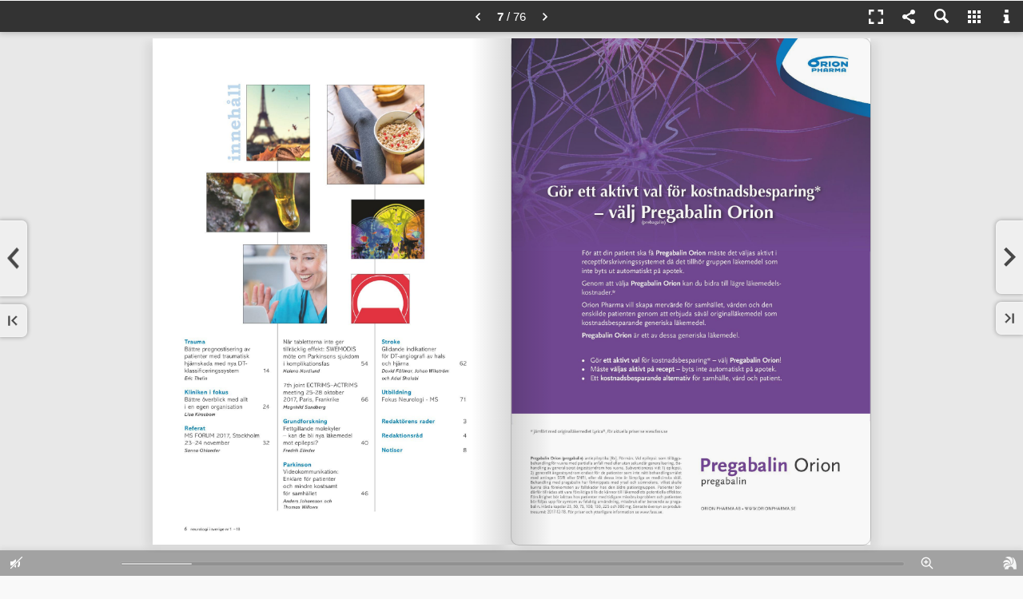

--- FILE ---
content_type: text/html; charset=utf-8
request_url: https://dp.hpublication.com/publication/2e448cb8/mobile/?p=6
body_size: 8615
content:


<!DOCTYPE html PUBLIC "-//W3C//DTD XHTML 1.0 Transitional//EN" "http://www.w3.org/TR/xhtml1/DTD/xhtml1-transitional.dtd">
<html lang="en">
<head>
<title>Neurologi 1/18</title>
<meta name="description" content="">
<meta http-equiv="Content-Type" content="text/html; charset=utf-8" />
<meta name="viewport" id="viewport" content="width=device-width, initial-scale=1.0, minimum-scale=1.0, maximum-scale=1.0, user-scalable=no" /> <meta name="HandheldFriendly" content="true">
<meta name="generator" content="Hybrid Publication at www.hpublication.com" />
<meta property="og:title" content="Neurologi 1/18" />
<meta property="og:description" content="" />
<meta property="og:image" content="//cdn.bhybrid.org/publicationcdn/1699267922/2e448cb8/images/page6.jpg" /><meta property="og:image:width" content="490" /><meta property="og:image:height" content="700" />
<meta property="og:url" content="http://dp.hpublication.com/publication/2e448cb8/?p=6" /><link rel="image_src" href="//cdn.bhybrid.org/publicationcdn/1699267922/2e448cb8/images/minipage6.jpg" />
<link rel="apple-touch-icon" href="//cdn.bhybrid.org/publicationcdn/1699267922/2e448cb8/images/minipage6.jpg"/>
<link rel="apple-touch-icon" sizes="72x72" href="//cdn.bhybrid.org/publicationcdn/1699267922/2e448cb8/images/minipage6.jpg">
<link rel="apple-touch-icon" sizes="114x114" href="//cdn.bhybrid.org/publicationcdn/1699267922/2e448cb8/images/minipage6.jpg">
<link rel="apple-touch-icon-precomposed" href="//cdn.bhybrid.org/publicationcdn/1699267922/2e448cb8/images/minipage6.jpg" /> 
<link rel="shortcut icon" href="//cdn.bhybrid.org/publicationcdn/1699267922/2e448cb8/images/minipage6.jpg"> 
<meta name="mobile-web-app-capable" content="yes"><meta name="apple-mobile-web-app-capable" content="yes" />
<meta name="apple-mobile-web-app-status-bar-style" content="black">
<meta name="apple-touch-fullscreen" content="yes" />
<link rel="apple-touch-startup-image" href="//cdn.bhybrid.org/publicationcdn/1699267922/2e448cb8/images/minipage6.jpg" />
<script type="text/javascript">if (top.location != location) { top.location.href = document.location.href; }</script>
<link rel="stylesheet" href="//code.jquery.com/mobile/1.1.0/jquery.mobile-1.1.0.min.css" />
<script type="text/javascript" src="//code.jquery.com/jquery-1.7.1.min.js"></script>
<script type="text/javascript" src="//code.jquery.com/mobile/1.1.0/jquery.mobile-1.1.0.min.js"></script>
<script type="text/javascript" src="//cdn.bhybrid.org/static/mobile/hybridpublib-1.0.2.min.js"></script>
<script type="text/javascript">
var basePageW=595*1.28, basePageH=841*1.28, myPageW=basePageW, myPageH=basePageH, isApp=false, isIEmbedOrder=false, isIEmbed=false, startPage=6, partialPages="", totalPages=76, extimages="jpg", extzoomimages="png", extmaxzoom=4, publang="sv", isExternal="0";
var isImgPage=true, viewThumbButton=true, viewSectionsButton=false, viewQRCodeButton=true, viewSearchButton=true, localeNoHayResultado="Inga sökresultat hittades.", localeResultadosEncontrados="sökträffar", pubTitle="Neurologi 1/18", pubUrl="http://dp.hpublication.com/publication/2e448cb8/", pubShortUrl="https://hpl.im/2e448cb8", sectionsFixed=false, paramZoomActive=true, paramZoomType="mouseclick";
var subsectionsTotal="0", sectionsBgColor="#000000", sectionsBgAlpha="0.8", sectionsTextColor="#FFFFFF", sectionsPosition="2", sectionsSepLineColor="#FFFFFF", sectionsFLevelBg="#000000", sectionsIconBrightness="light", viewGoToPage="1";
var viewShoppingButton=false, shoppingCartURL="", viewDownloadPdfButton=false, downloadPdfUrl="", downloadPdfForm="", viewEcologyButton=false, viewPrintButton=false, viewFullScreenButton=true, viewSocialNetworkButton=true, hidePageMidShadow=false, hidePageBotShadow=false, topbarIconBrightness="light";
var linksView=true, linksHideTooltips=false, linkFadeTime="9", linkStandby="1", linkBorderColor="424242", linkBgColor="949494", linkBorderAlpha="0.45", linkBgAlpha="0.15", linkRound="10", linkThickness="1";
var linkEcommerce="", linkEcomIconWidth="", linkEcomIconHeight="", linkEcomIconBgColor="", linkEcomIconColor="", linkEcomIconRound="", linkEcomIconUrl="", linkEcomIconBrightness="light", linkEcomIconPos="", indexpage="0";
var baseurlStaticFiles="//cdn.bhybrid.org/static/mobile", baseurlPubFiles="//cdn.bhybrid.org/publicationcdn/1699267922/2e448cb8", bgcolor="#e8e8e8", bgcolor2="#", barbgcolor="#333", topbuttoncolor="#ffffff", modeSlide=false, modeSlideDefault=false, welcomeParams="", bigdpiHigh=false, searchQuery="", viewTextMode=false, viewSpeech=false, textModePages="", disablesound="1", sectionsdef="", sectionspdf="", pagedefinition="";
var i18={"descargar":"Ladda ner PDF", "descargar.todaspaginas":"Ladda ner hela publikationen", "qrcode":"QR Code", "qrcode.codpub":"Publikationens QR Kod", "qrcode.definicion":"QR Kod (förkortning för 'Quick Response Code') är definitionen för en typ av matris-sträckkod (eller två-dimensionell kod). Koden består av svarta fält arrangerade i ett rutmönster på en vit bakgrund.", "imprimir":"Skriv ut sidan", "imprimir.txt1":"Ange de sidor som du vill skriva ut.", "imprimir.paginas.seleccion":"Valda sidor", "imprimir.paginas.todas":"Alla sidor", "infopub.paginas":"Antal sidor", "imprimir.btn":"Skriv ut", "compartir":"Tipsa en vän", "ecologico":"Ekologiskt fotavtryck", "buscar.datos.pagina":"Sida", "acercade.frase":"Revolutionerande system för skapandet av interaktiva publikationer.", "acercade.avisocontenidos":"HybridPublication är ej ansvarig för det material som visas i displayen och samtycker inte nödvändigtvis med detsamma. Ansvaret för det Innehåll och den information som visas är vilar helt och hållet på den ansvariga utgivaren vars kontakt information kan hittas genom att klicka på informationsikonen längst upp i displayen.", "sonido":"Stäng av/sätt på ljud", "enviaramigo.campo.paginas":"Rekommenderad sida(or):", "imprimir.paginas.seleccion":"Valda sidor", "imprimir.paginas.seccion":"Avsnitt", "imprimir.paginas.todas":"Alla sidor", "galeria":"Miniatyrer av alla sidor", "zoom.reducir":"Zooma ut", "zoom.ampliar":"Zooma in","modo.publicacion":"I18N_modo.publicacion_","modo.presentacion":"I18N_modo.presentacion_"};
var links=new Array(); links[2] = [[0,0,761,1076,"http","http://www.merck.se","0","1387185","www.merck.se"]]; links[4] = [[208,985,115,11,"http","http://www.neurologiisverige.se","0","1387191","www.neurologiisverige.se"]]; links[5] = [[0,0,761,1076,"http","http://www.aubagio.se","0","1387193","www.aubagio.se"]]; links[7] = [[0,0,761,1076,"http","http://WWW.ORIONPHARMA.SE","0","1387205","WWW.ORIONPHARMA.SE"]]; links[9] = [[0,0,761,1076,"http","http://www.neurologiisverige.se","0","1387207","www.neurologiisverige.se"]]; links[11] = [[0,0,761,1076,"http","http://www.biogenpro.se","0","1387215","www.biogenpro.se"]]; links[13] = [[40,757,243,63,"http","http://www.orionpharma.se/xeomin","0","1387221","www.orionpharma.se xeomin"],[0,0,761,1076,"http","http://www.orionpharma.se","0","1387219","www.orionpharma.se"]]; links[21] = [[0,566,761,510,"http","http://medicininstruktioner.se","0","1387223","medicininstruktioner.se"]]; links[22] = [[273,582,197,171,"mailto","mailto:eric.thelin@ki.se","0","1387227","eric.thelin@ki.se"]]; links[23] = [[0,0,761,1076,"mailto","mailto:contact@zambongroup.com","0","1387229","contact@zambongroup.com"]]; links[38] = [[279,704,207,16,"http","http://www.msfonden.se","0","1387235","www.msfonden.se"],[579,829,92,14,"http","http://www.msforum.se","0","1387233","www.msforum.se"]]; links[39] = [[0,0,761,1076,"mailto","mailto:info@neurologiisverige.se","0","1387239","info@neurologiisverige.se"],[569,1034,113,9,"http","http://www.neurologiisverige.se","0","1387237","www.neurologiisverige.se"]]; links[44] = [[379,244,264,137,"mailto","mailto:fredrik.elinder@liu.se","0","1387241","fredrik.elinder@liu.se"]]; links[45] = [[0,0,761,1076,"http","http://www.fass.se","0","1387243","www.fass.se"]]; links[51] = [[91,706,273,139,"mailto","mailto:thomas.willows@sll.se","0","1387247","thomas.willows@sll.se"],[91,560,247,136,"mailto","mailto:anders.johansson@sll.se","0","1387245","anders.johansson@sll.se"]]; links[61] = [[0,0,761,1076,"http","http://www.merck.se","0","1387249","www.merck.se"]]; links[65] = [[404,581,298,88,"mailto","mailto:adel.shalabi@akademiska.se","0","1387255","adel.shalabi@akademiska.se"],[401,473,301,92,"mailto","mailto:johan.wikstrom@akademiska.se","0","1387253","johan.wikstrom@akademiska.se"],[403,371,299,90,"mailto","mailto:david.fallmar@akademiska.se","0","1387251","david.fallmar@akademiska.se"]]; links[74] = [[480,207,198,151,"mailto","mailto:magnhild.sandberg_wollheim@med.lu.se","0","1387257","magnhild.sandberg_wollheim@med.lu.se"]]; links[75] = [[0,0,761,1076,"http","http://www.fass.se","0","1387259","www.fass.se"]]; 
</script>
	<link rel="stylesheet" href="//cdn.bhybrid.org/static/mobile/css/hybridstyle-1.0.8.min.css" />
    	
    <script type="text/javascript" src="//cdn.bhybrid.org/static/mobile/hybridpub-2.3.2.min.js"></script>
<style type="text/css">
body {background:#e8e8e8;}.divcont {display:none;} .loadingImg {background: #fff url(//cdn.bhybrid.org/static/mobile/assets/loading.gif) no-repeat center center;}.hDialog{background:#333;}.hDialog-header, .hDialog-closebtn {background:#333;}.buttonsTab:hover svg, .buttonsTabHover svg, .buttonsTab:hover .svginside, .buttonsTabHover .svginside {fill:#000;}.buttonsTab:hover {color:#000;}.hDialog-title {color:#ffffff !important; text-shadow:none;}.buttonsTab:hover, .buttonsTabHover { background:#ffffff }#topbartable.responsive { background:#333; }#topbartable.responsive li:hover { background:#ffffff; }.blockPageNumber {color:#ffffff !important;}#home, #loadingapp {background-color:#e8e8e8;}#topbar, #welcomebuttonbar, #sectionstopbar {background:#333;}
</style>
</head>
<body id="mainbody" scroll="no">
<script type="text/javascript">
var ajaxbusy = false;
$(document).ready(function(){
	mainStartInit();			mainBeforeInit();
	});
function mainBeforeInit() {
			mainInit();	}
function authUser() {$('#authcheckapp').show(); $('#authForm').show(); $("#authLoginBtn").bind('mousedown tap', authUserCheck );}
function authUserCheck() {
	if ($('#user').val().length>0 && $('#password').val().length>0) {
		if (!ajaxbusy) {
			ajaxbusy = true;
			$.ajax({ type: "POST", url: "/external/checkaccess.php", data: { requestaction:"userauth", customerid:"499", bookid:"16709", user: $('#user').val(), password: $('#password').val() }
			}).done(function ( result ) {
			  if (result=="error") { $('#authAlert').show(); } else { authPass(); }
			  ajaxbusy = false;
			});
		}
	}
}
function authPass() {$('#authcheckapp').hide(); mainInit(); setTimeout(function () { resetActionsOnResize(); }, 100);}
</script>
<div id="loadingapp">
	<div id="loadingappInfo">
		<div style="padding:15px 15px;">
			<table border="0" cellpadding="0" cellspacing="0"><tr>
			<td style="vertical-align:top;">
				<img src="//cdn.bhybrid.org/publicationcdn/1699267922/2e448cb8/images/minipage1.jpg" border="0" style="float:left; margin-right:20px;" width="90" class="loading-imgCover" />	
			</td><td>
				<div class="loading-pubTitle">Neurologi 1/18</div>
				<img class="loading-img" src="//cdn.bhybrid.org/static/mobile/assets/loading.gif" width="16" border="0" />
			</td>
			</tr></table>
		</div>
	</div>
</div>
<div id="authcheckapp" data-role="page">
	<div data-role="content">
		<div style="width:275px;background:#fff;border:3px solid #ddd;margin:60px auto; -moz-border-radius:6px; border-radius:6px; -webkit-border-radius:6px;">
			<div style="padding:10px 40px;color:#FFF;background:#666;font-size:16px; -moz-border-radius:6px; border-radius:6px; -webkit-border-radius:6px;">
				Restricted Access
			</div>
			<div style="padding:25px 40px;font-size:13px;color:#222; -moz-border-radius:6px; border-radius:6px; -webkit-border-radius:6px;">
				<div id="authAlert" style="display:none; background:red;color:#fff; -moz-border-radius:6px; border-radius:6px; -webkit-border-radius:6px; padding:3px 12px; margin-bottom:10px;">
					Incorrect login details
				</div>
				<div id="authForm" style="display:none;">				
					<fieldset data-role="controlgroup" data-type="horizontal" data-role="fieldcontain">
						<label for="user"><b>User:</b></label>
						<input type="text" name="user" id="user" value="" />
						<label for="password"><b>Password:</b></label>
						<input type="password" name="password" id="password" value="" />
						<br/>
						<input type="button" id="authLoginBtn" data-theme="b" value="Log in" />
					</fieldset>
				</div>
			</div>
		</div>
	</div>
</div>
<div id="alertapp">
	<div id="alertappInfo">
		<div style="padding:15px;">
			<b>Web-läsaren som du använder har begränsningar som ej garanterar en optimal läsupplevelse.</b><br/><br/>Du kan fortsätta till publikationen eller änvända en av våra rekommenderade web-läsare:
			<ul><li><a href="https://play.google.com/store/apps/details?id=com.opera.browser" target="_blank">Opera Mobile</a></li></ul>
			<br/><br/>
			<b>&rsaquo; <a href="javascript:alertappContinue()">gå vidare till publikationen</a></b>
		</div>
	</div>
</div>
<div id="home" data-role="page">
	<div data-role="header" id="topbar">
		<div id="topbarwrapper">
        	<div id="blockPageNumberBar"></div>
			<table border="0" cellpadding="0" cellspacing="0" style="width:100%;"><tr>
			<td id="topbarLogo" style="display:none; vertical-align:middle; padding:0 10px; text-align:left;">
							</td>
			<td style="width:100%;"></td>
			<td>
        		<ul id="topbartablefix">
        		<li class="buttonsTab" id="butShopping" title=""></li>
        		        		<li class="buttonsTab" id="butFullScreenContent" title="Helskärm"></li>
        		</ul>
			</td>
			<td>
            	<div id="topbartablediv">
            		<ul id="topbartable">
            		<li class="buttonsTab" id="butDocMode" title="I18N_modo.publicacion_"></li>
            		<li class="buttonsTab" id="butSocialNetwork" title="Tipsa en vän"></li>
            		<li class="buttonsTab" id="butSearch" title="Sök"></li>
            		<li class="buttonsTab" id="butDownloadPdf" title="Ladda ner PDF"></li>
            		<li class="buttonsTab" id="butPrint" title="Skriv ut sidan"></li>
            		<li class="buttonsTab" id="butSections" title="Innehållsförteckning"></li>
            		<li class="buttonsTab" id="butThumb" title="Miniatyrer av alla sidor"></li>
            		<li class="buttonsTab" id="butInfo" title="Information om publikationen"></li>
            		<li class="buttonsTab" id="butHelp" title="Hjälp"></li>
            		</ul>
            	</div>			
			</td>
			</tr></table>
		</div>
	</div>
	<div data-role="content"> 
		<div id="butOutstandingRight" class="buttonsNavGroupRight"></div>
		<div id="butOutstandingLeft" class="buttonsNavGroupLeft"></div>
		<div id="butFirstPrev" class="buttonsNavGroupLeft">
			<div id="butPrev" class="buttonsNav buttonsNavBig" style="display:none;"><img id="butPrevImg" src="" width="17" height="29" border="0" alt="Prev" /></div>
			<div id="butFirst" class="buttonsNav buttonsNavSmall" style="display:none;"><img id="butFirstImg" src="" width="12" height="13" border="0" alt="First" /></div>
		</div>
		<div id="butLastNext" class="buttonsNavGroupRight"> 
			<div id="butNext" class="buttonsNav buttonsNavBig"><img id="butNextImg" src="" width="17" height="26" border="0" alt="Next" /></div>
			<div id="butLast" class="buttonsNav buttonsNavSmall"><img id="butLastImg" src="" width="12" height="13" border="0" alt="Last" /></div>
		</div>
		<div id="maincontent" align="center">
			<div id="wrapper">
				<div id="myBook" style="display:none; margin:0 auto;">
					<img src="//cdn.bhybrid.org/static/mobile/assets/clearpixel.gif" name="//cdn.bhybrid.org/static/mobile/assets/clearpixel.gif" class="jPageFlip" /><img src="" name="//cdn.bhybrid.org/publicationcdn/v6/2e448cb8/images/page1.jpg" class="bookPage jPageFlip" /><img src="" name="//cdn.bhybrid.org/publicationcdn/v6/2e448cb8/images/page2.jpg" class="bookPage jPageFlip" /><img src="" name="//cdn.bhybrid.org/publicationcdn/v6/2e448cb8/images/page3.jpg" class="bookPage jPageFlip" /><img src="" name="//cdn.bhybrid.org/publicationcdn/v6/2e448cb8/images/page4.jpg" class="bookPage jPageFlip" /><img src="" name="//cdn.bhybrid.org/publicationcdn/v6/2e448cb8/images/page5.jpg" class="bookPage jPageFlip" /><img src="" name="//cdn.bhybrid.org/publicationcdn/v6/2e448cb8/images/page6.jpg" class="bookPage jPageFlip" /><img src="" name="//cdn.bhybrid.org/publicationcdn/v6/2e448cb8/images/page7.jpg" class="bookPage jPageFlip" /><img src="" name="//cdn.bhybrid.org/publicationcdn/v6/2e448cb8/images/page8.jpg" class="bookPage jPageFlip" /><img src="" name="//cdn.bhybrid.org/publicationcdn/v6/2e448cb8/images/page9.jpg" class="bookPage jPageFlip" /><img src="" name="//cdn.bhybrid.org/publicationcdn/v6/2e448cb8/images/page10.jpg" class="bookPage jPageFlip" /><img src="" name="//cdn.bhybrid.org/publicationcdn/v6/2e448cb8/images/page11.jpg" class="bookPage jPageFlip" /><img src="" name="//cdn.bhybrid.org/publicationcdn/v6/2e448cb8/images/page12.jpg" class="bookPage jPageFlip" /><img src="" name="//cdn.bhybrid.org/publicationcdn/v6/2e448cb8/images/page13.jpg" class="bookPage jPageFlip" /><img src="" name="//cdn.bhybrid.org/publicationcdn/v6/2e448cb8/images/page14.jpg" class="bookPage jPageFlip" /><img src="" name="//cdn.bhybrid.org/publicationcdn/v6/2e448cb8/images/page15.jpg" class="bookPage jPageFlip" /><img src="" name="//cdn.bhybrid.org/publicationcdn/v6/2e448cb8/images/page16.jpg" class="bookPage jPageFlip" /><img src="" name="//cdn.bhybrid.org/publicationcdn/v6/2e448cb8/images/page17.jpg" class="bookPage jPageFlip" /><img src="" name="//cdn.bhybrid.org/publicationcdn/v6/2e448cb8/images/page18.jpg" class="bookPage jPageFlip" /><img src="" name="//cdn.bhybrid.org/publicationcdn/v6/2e448cb8/images/page19.jpg" class="bookPage jPageFlip" /><img src="" name="//cdn.bhybrid.org/publicationcdn/v6/2e448cb8/images/page20.jpg" class="bookPage jPageFlip" /><img src="" name="//cdn.bhybrid.org/publicationcdn/v6/2e448cb8/images/page21.jpg" class="bookPage jPageFlip" /><img src="" name="//cdn.bhybrid.org/publicationcdn/v6/2e448cb8/images/page22.jpg" class="bookPage jPageFlip" /><img src="" name="//cdn.bhybrid.org/publicationcdn/v6/2e448cb8/images/page23.jpg" class="bookPage jPageFlip" /><img src="" name="//cdn.bhybrid.org/publicationcdn/v6/2e448cb8/images/page24.jpg" class="bookPage jPageFlip" /><img src="" name="//cdn.bhybrid.org/publicationcdn/v6/2e448cb8/images/page25.jpg" class="bookPage jPageFlip" /><img src="" name="//cdn.bhybrid.org/publicationcdn/v6/2e448cb8/images/page26.jpg" class="bookPage jPageFlip" /><img src="" name="//cdn.bhybrid.org/publicationcdn/v6/2e448cb8/images/page27.jpg" class="bookPage jPageFlip" /><img src="" name="//cdn.bhybrid.org/publicationcdn/v6/2e448cb8/images/page28.jpg" class="bookPage jPageFlip" /><img src="" name="//cdn.bhybrid.org/publicationcdn/v6/2e448cb8/images/page29.jpg" class="bookPage jPageFlip" /><img src="" name="//cdn.bhybrid.org/publicationcdn/v6/2e448cb8/images/page30.jpg" class="bookPage jPageFlip" /><img src="" name="//cdn.bhybrid.org/publicationcdn/v6/2e448cb8/images/page31.jpg" class="bookPage jPageFlip" /><img src="" name="//cdn.bhybrid.org/publicationcdn/v6/2e448cb8/images/page32.jpg" class="bookPage jPageFlip" /><img src="" name="//cdn.bhybrid.org/publicationcdn/v6/2e448cb8/images/page33.jpg" class="bookPage jPageFlip" /><img src="" name="//cdn.bhybrid.org/publicationcdn/v6/2e448cb8/images/page34.jpg" class="bookPage jPageFlip" /><img src="" name="//cdn.bhybrid.org/publicationcdn/v6/2e448cb8/images/page35.jpg" class="bookPage jPageFlip" /><img src="" name="//cdn.bhybrid.org/publicationcdn/v6/2e448cb8/images/page36.jpg" class="bookPage jPageFlip" /><img src="" name="//cdn.bhybrid.org/publicationcdn/v6/2e448cb8/images/page37.jpg" class="bookPage jPageFlip" /><img src="" name="//cdn.bhybrid.org/publicationcdn/v6/2e448cb8/images/page38.jpg" class="bookPage jPageFlip" /><img src="" name="//cdn.bhybrid.org/publicationcdn/v6/2e448cb8/images/page39.jpg" class="bookPage jPageFlip" /><img src="" name="//cdn.bhybrid.org/publicationcdn/v6/2e448cb8/images/page40.jpg" class="bookPage jPageFlip" /><img src="" name="//cdn.bhybrid.org/publicationcdn/v6/2e448cb8/images/page41.jpg" class="bookPage jPageFlip" /><img src="" name="//cdn.bhybrid.org/publicationcdn/v6/2e448cb8/images/page42.jpg" class="bookPage jPageFlip" /><img src="" name="//cdn.bhybrid.org/publicationcdn/v6/2e448cb8/images/page43.jpg" class="bookPage jPageFlip" /><img src="" name="//cdn.bhybrid.org/publicationcdn/v6/2e448cb8/images/page44.jpg" class="bookPage jPageFlip" /><img src="" name="//cdn.bhybrid.org/publicationcdn/v6/2e448cb8/images/page45.jpg" class="bookPage jPageFlip" /><img src="" name="//cdn.bhybrid.org/publicationcdn/v6/2e448cb8/images/page46.jpg" class="bookPage jPageFlip" /><img src="" name="//cdn.bhybrid.org/publicationcdn/v6/2e448cb8/images/page47.jpg" class="bookPage jPageFlip" /><img src="" name="//cdn.bhybrid.org/publicationcdn/v6/2e448cb8/images/page48.jpg" class="bookPage jPageFlip" /><img src="" name="//cdn.bhybrid.org/publicationcdn/v6/2e448cb8/images/page49.jpg" class="bookPage jPageFlip" /><img src="" name="//cdn.bhybrid.org/publicationcdn/v6/2e448cb8/images/page50.jpg" class="bookPage jPageFlip" /><img src="" name="//cdn.bhybrid.org/publicationcdn/v6/2e448cb8/images/page51.jpg" class="bookPage jPageFlip" /><img src="" name="//cdn.bhybrid.org/publicationcdn/v6/2e448cb8/images/page52.jpg" class="bookPage jPageFlip" /><img src="" name="//cdn.bhybrid.org/publicationcdn/v6/2e448cb8/images/page53.jpg" class="bookPage jPageFlip" /><img src="" name="//cdn.bhybrid.org/publicationcdn/v6/2e448cb8/images/page54.jpg" class="bookPage jPageFlip" /><img src="" name="//cdn.bhybrid.org/publicationcdn/v6/2e448cb8/images/page55.jpg" class="bookPage jPageFlip" /><img src="" name="//cdn.bhybrid.org/publicationcdn/v6/2e448cb8/images/page56.jpg" class="bookPage jPageFlip" /><img src="" name="//cdn.bhybrid.org/publicationcdn/v6/2e448cb8/images/page57.jpg" class="bookPage jPageFlip" /><img src="" name="//cdn.bhybrid.org/publicationcdn/v6/2e448cb8/images/page58.jpg" class="bookPage jPageFlip" /><img src="" name="//cdn.bhybrid.org/publicationcdn/v6/2e448cb8/images/page59.jpg" class="bookPage jPageFlip" /><img src="" name="//cdn.bhybrid.org/publicationcdn/v6/2e448cb8/images/page60.jpg" class="bookPage jPageFlip" /><img src="" name="//cdn.bhybrid.org/publicationcdn/v6/2e448cb8/images/page61.jpg" class="bookPage jPageFlip" /><img src="" name="//cdn.bhybrid.org/publicationcdn/v6/2e448cb8/images/page62.jpg" class="bookPage jPageFlip" /><img src="" name="//cdn.bhybrid.org/publicationcdn/v6/2e448cb8/images/page63.jpg" class="bookPage jPageFlip" /><img src="" name="//cdn.bhybrid.org/publicationcdn/v6/2e448cb8/images/page64.jpg" class="bookPage jPageFlip" /><img src="" name="//cdn.bhybrid.org/publicationcdn/v6/2e448cb8/images/page65.jpg" class="bookPage jPageFlip" /><img src="" name="//cdn.bhybrid.org/publicationcdn/v6/2e448cb8/images/page66.jpg" class="bookPage jPageFlip" /><img src="" name="//cdn.bhybrid.org/publicationcdn/v6/2e448cb8/images/page67.jpg" class="bookPage jPageFlip" /><img src="" name="//cdn.bhybrid.org/publicationcdn/v6/2e448cb8/images/page68.jpg" class="bookPage jPageFlip" /><img src="" name="//cdn.bhybrid.org/publicationcdn/v6/2e448cb8/images/page69.jpg" class="bookPage jPageFlip" /><img src="" name="//cdn.bhybrid.org/publicationcdn/v6/2e448cb8/images/page70.jpg" class="bookPage jPageFlip" /><img src="" name="//cdn.bhybrid.org/publicationcdn/v6/2e448cb8/images/page71.jpg" class="bookPage jPageFlip" /><img src="" name="//cdn.bhybrid.org/publicationcdn/v6/2e448cb8/images/page72.jpg" class="bookPage jPageFlip" /><img src="" name="//cdn.bhybrid.org/publicationcdn/v6/2e448cb8/images/page73.jpg" class="bookPage jPageFlip" /><img src="" name="//cdn.bhybrid.org/publicationcdn/v6/2e448cb8/images/page74.jpg" class="bookPage jPageFlip" /><img src="" name="//cdn.bhybrid.org/publicationcdn/v6/2e448cb8/images/page75.jpg" class="bookPage jPageFlip" /><img src="" name="//cdn.bhybrid.org/publicationcdn/v6/2e448cb8/images/page76.jpg" class="bookPage jPageFlip" />
				</div>
			</div>
		</div>
	</div>	
	<div id="footerbar">   
		<table border="0" cellpadding="0" cellspacing="0" style="width:100%;"><tr>
		<td style="padding-left:0px;">
		</td>
		<td id="butEcology"></td>
		<td id="butSound"></td>
		<td style="width:100%;"></td>
		</tr></table>
		<div id="pagezoombar">
    		<table border="0" cellpadding="0" cellspacing="0"><tr>
    		<td id="butZoomPlus"></td>
    		<td id="butZoomMinus"></td>
			</tr></table>
		</div>
		<div id="pagenavbar"><div id="pagenavbarline"></div></div>
	</div>
	<div id="welcomebuttonbar">
		<table border="0" cellpadding="0" cellspacing="0"><tr>
			<td class="buttonsTab" id="butWelcome1"></td>
			<td class="buttonsTab" id="butWelcome2"></td>
		</tr></table>
	</div>
	<div id="poweredBy"></div>
</div>
<div id="dialogWebBrowserBack"></div>
<div class="hDialog" id="dialogWebBrowser">
	<div class="hDialog-closebtn">
		 <a id="dialogWebBrowserClose"><img src="//cdn.bhybrid.org/static/mobile/assets/butCloseDialogframe2.png" width="16" height="16" border="0" title="Stäng" /></a>
	</div>
	<iframe id="dialogWebBrowserFrame" frameborder="0" scrolling="yes"></iframe>
</div>
<div class="hDialog" id="dialogInfo">
	<div class="hDialog-header" style="width:100%;">
		<table border="0" cellpadding="0" cellspacing="0"><tr>
		<td class="hDialog-title">Information om publikationen</td>
		<td class="buttonsTab"><a id="dialogInfoClose"></a></td>
		</tr></table>
	</div>
	<div class="hDialog-content" id="dialogInfoContent">
		<div class="hDialog-wrapper">
			<table border="0" cellpadding="0" cellspacing="0"><tr>
			<td style="vertical-align:top;">
				<img src="//cdn.bhybrid.org/publicationcdn/1699267922/2e448cb8/images/minipage1.jpg" border="0" style="float:left; margin-right:20px;" class="hInfo-imgCover" />	
			</td>
			<td>
				<div class="hInfo-label">Ansvarig utgivare:</div>
				<div class="hInfo-value"></div>
				<div class="hInfo-label">publikationens titel:</div>
				<div class="hInfo-value">Neurologi 1/18</div>
				<div class="hInfo-label">Språk:</div>
				<div class="hInfo-value">Swedish</div>
			</td>
			</tr></table>
			<br/>
			<table border="0" cellpadding="0" cellspacing="0"><tr>
			<td style="vertical-align:top; padding-right:15px;">
				<div class="hInfo-label">Antal sidor:</div>
				<div class="hInfo-value">76</div>
			</td>
			<td style="vertical-align:top">
				<div class="hInfo-label">Antal länkar i publikaitonen:</div>
				<div class="hInfo-value">25</div>
			</td>
			</tr></table>
			<br/>
			<div style="border-top:1px solid #666; padding:27px 10px;color:#ccc;text-shadow:none; font-size:10px; line-height:12px;">
				<b>Privacy policy</b>
				<div style="padding-top:7px; text-align: justify;">
				When accesing the visulazation tool you agree upon knowing and accepting the terms of use and the privacy policy of the owner of the webpage through which you are accesing the digital publication.<br/>The hybrid format that the viewer is visualizing modifies the size of the publication provided by the responsable of the same in order to make it fit the screen and permit certain functions that increases the usefullness of the original document that it is showing.<br/>The viewer is simply reproducing the content that is the leagal property of the responsable for the publication.<br/>All contents and links that you access through the viewer is under the sole responsability of the owner of the website or the responsable for the publication making the content and the opinions expressed in the same their reponsability exclusively.<br/>
				WEB ANALYTICS, COOKIES AND SESION CONTROL<br/>This viewer is using web analytics tecnology that makes it possible for us to collect certain technical information like your Internet protocol, IP-adress, your computer's operating system, type of internet browser, your prefered language and country of origin, screen resolution, software version with which you are accessing aswell as the referring page adress when accessing the publication and the links being used while navigating the viewer.<br/>The company which is the owner of the viewer and that is manageing it for its own purposes informs you that the viewer uses Cookies with the purpose of being able to offer you a personalized experience which is smooth and comfortable. When accessing this visualization tool you are informed that in order to control the service quality the above indicated technical data is obtained which in turn permits us to adjust the visualization to the technical requirements of all users and to normalize it periodically.<br/>Also, the viewer controls and treats access data of the viewer, more specifically pages viewed, options and links used.<br/>
				None of the data handeled and mentioned above involves personal data nor does it permit knowing the identity of the visitors.<br/>DATA CONCERNING ECOLOGICAL FOOTPRINTS<br/>The viewer handles and manages data which permits it to calculate the ecological footprint which is genereated through the use of the same. The system handles data regarding the printed publication in order to know and certify the saving of paper and the and the reduction of the greenhouse effect created by the original printed and distributed version while, at the same time, compensating for printed pages and copies made from the viewer upon request from the user.<br/>None of the treatments of data mentioned above involves personal data nor do they permit knowing the identity of the visitors except for cases in which the user registers in the centralized CSR system and thereby gives the authorization of the specific and irrefutable treatment of data.<br/>
				PUBLICATION STATISTICS<br/>The viewer also treats statistical data of the publication on behalf of the owner of the same, like the number of visitors and users, with the purpose of producing relevant information for managing his/her printing and comunication policy and also facilitate the access to relevant technical and operational statistics regarding the visitors and users of publications contracted for the viewer.<br/>Hybrid Publication provides general information, technical data, staistics for visitors, actions used and anonymos forms related to the publication to the responsable of the same. However, these general data and statistics do not include personal information except for cases where a service that modifies these conditions is contracted prior to the publication or where these kind of services are provided directly by the responsable without the paticipation of the manager of the viewer.<br/>EXERCISING RIGHTS<br/>
				You can exercise your rights through contacting the responsable of the publication by following the indications concerning privacy policy in the website from which you have accessed the same.<br/>
				</div>
			</div>	
		</div>	
	</div>
	<div class="hDialog-footer"></div>
</div>
<div class="hDialog" id="dialogHelp">
	<div class="hDialog-header" style="width:100%;">
		<table border="0" cellpadding="0" cellspacing="0"><tr>
		<td class="hDialog-title">Hjälp</td>
		<td class="buttonsTab"><a id="dialogHelpClose"></a></td>
		</tr></table>
	</div>
	<div class="hDialog-content" id="dialogHelpContent">
		<div class="hDialog-wrapper">
			<table border="0" cellpadding="0" cellspacing="0"><tr>
			<td id="helpimg1"></td>
			<td style="padding-left:5px;">
				<div style="font-weight:bold; font-size:16px; padding-bottom:5px; color:white;">svep</div>
				Bläddra till vänster eller höger
			</td>
			</tr><tr>
			<td id="helpimg2"></td>
			<td style="padding-left:5px;">
				<div style="font-weight:bold; font-size:16px; padding-bottom:5px; color:white;">pinch</div>
				Zooma in eller Zooma ut på en sida
			</td>
			</tr><tr>
			<td id="helpimg3"></td>
			<td style="padding-left:5px;">
				<div style="font-weight:bold; font-size:16px; padding-bottom:5px; color:white;">förflytta</div>
				När du zoomat in, förflytta dig runt på sidan
			</td>
			</tr><tr>
			<td id="helpimg4"></td>
			<td style="padding-left:5px;">
				<div style="font-weight:bold; font-size:16px; padding-bottom:5px; color:white;">enkel tap</div>
				Visa/Dölj menyfält
			</td>
			</tr><tr>
			<td id="helpimg5"></td>
			<td style="padding-left:5px;">
				<div style="font-weight:bold; font-size:16px; padding-bottom:5px; color:white;">dubbel tap</div>
				På en länk, öppna. Ej på en länk, zooma in eller zooma ut på en sida
			</td>
			</tr><tr>
			<td id="helpimg6"></td>
			<td style="padding-left:5px;">
				<div style="font-weight:bold; font-size:16px; padding-bottom:5px; color:white;">rotera</div>
				Ändra olika vyer för landskap (2 sidor), porträtt (1 sida)
			</td>
			</tr></table>
		</div>	
	</div>
	<div class="hDialog-footer"></div>
</div>
<div class="hDialog" id="dialogSections">
	<div class="hDialog-header" style="width:100%;">
		<table border="0" cellpadding="0" cellspacing="0"><tr>
		<td class="hDialog-title">Innehållsförteckning</td>
		<td class="buttonsTab"><a id="dialogSectionsClose"></a></td>
		</tr></table>
	</div>
	<div class="hDialog-content" id="dialogSectionsContent">
		<div class="hDialog-wrapper" id="dialogSectionsWrapper">
			
		</div>	
	</div>
	<div class="hDialog-footer"></div>
</div>
<div class="hDialog" id="dialogSearch">
	<div class="hDialog-header" style="width:100%;">
		<table border="0" cellpadding="0" cellspacing="0"><tr>
		<td class="hDialog-title">Sök i text</td>
		<td class="buttonsTab"><a id="dialogSearchClose"></a></td>
		</tr></table>
	</div>
	<div class="hDialog-content" id="dialogSearchContent">
		<div class="hDialog-wrapper">
			Skriv det ord du letar efter i publikationen och klicka på knappen. Sökresultaten kommer att ha en länk som, när du klickar på den, tar dig direkt till den sidan där sökordet finns.<br/><br/>
			<input type="text" name="searchkeyword" id="searchkeyword" value="" style="font-size:125%;" />
			<input type="button" id="searchbutton" value="Sök" style="font-size:125%;" />
			<div id="dialogSearchResult">
			</div>
		</div>	
	</div>
	<div class="hDialog-footer"></div>
</div>
<div class="hDialog" id="dialogWelcome">
	<div class="hDialog-header" style="width:100%;">
		<table border="0" cellpadding="0" cellspacing="0"><tr>
		<td class="hDialog-title"></td>
		<td class="buttonsTab"><a id="dialogWelcomeClose"></a></td>
		</tr></table>
	</div>
	<div class="hDialog-content" id="dialogWelcomeContent">
		<div class="hDialog-wrapper" id="welcomeMessage">
			
		</div>	
	</div>
	<div class="hDialog-footer"></div>
</div>
<div class="hDialog" id="dialogEcology">
	<div class="hDialog-header" style="width:100%;">
		<table border="0" cellpadding="0" cellspacing="0"><tr>
		<td class="hDialog-title">Ekologiskt fotavtryck</td>
		<td class="buttonsTab"><a id="dialogEcologyClose"></a></td>
		</tr></table>
	</div>
	<div class="hDialog-content" id="dialogEcologyContent" style="overflow:auto;">
		<div class="hDialog-wrapper">
			
		</div>	
	</div>
	<div class="hDialog-footer"></div>
</div>
<div class="hDialog" id="dialogDefault">
	<div class="hDialog-header" style="width:100%;">
		<table border="0" cellpadding="0" cellspacing="0" style="width:100%;"><tr>
		<td class="hDialog-title" id="dialogDefaultTitle" style="width:100%"></td>
		<td class="buttonsTab"><a id="dialogDefaultClose"></a></td>
		</tr></table>
	</div>
	<div class="hDialog-content" id="dialogDefaultContent">
		<div class="hDialog-wrapper" id="dialogDefaultWrapper">
		</div>	
	</div>
	<div class="hDialog-footer"></div>
</div>
<div class="divcont">innehll<br/>Trauma<br/>Bttre prognostisering av<br/>patienter med traumatisk<br/>hjrnskada med nya DTklassiceringssystem<br/>Nr tabletterna inte ger<br/>tillrcklig effekt: SWEMODIS<br/>mte om Parkinsons sjukdom<br/>i komplikationsfas<br/>Stroke<br/>Glidande indikationer<br/>fr DT-angiogra av hals<br/>och hjrna<br/>Helena Nordlund<br/>David Fllmar, Johan Wikstrm<br/>och Adel Shalabi<br/>Eric Thelin<br/>Kliniken i fokus<br/>Bttre verblick med allt<br/>i en egen organisation<br/>7th joint ECTRIMSACTRIMS<br/>meeting 25-28 oktober<br/>2017, Paris, Frankrike<br/>Utbildning<br/>Fokus Neurologi - MS<br/>Redaktrens rader<br/></div>
<script type="text/javascript" src="https://stats.bhybrid.com/stats/statsjs.php?id=2e448cb8-16709&cache=1699267922"></script>
<noscript><img src="https://stats.bhybrid.com/stats/statsjs.php?t=nojs&id=2e448cb8-16709&cache=1699267922" alt="stats" title="stats" /></noscript>
</body>
</html>

--- FILE ---
content_type: application/x-javascript
request_url: https://stats.bhybrid.com/stats/statsjs.php?id=2e448cb8-16709&cache=1699267922
body_size: 2506
content:
<!--
function detectingFLASH(){var FlashDetect=new function(){var self=this;self.installed=false;self.raw="";self.major=-1;self.minor=-1;self.revision=-1;self.revisionStr="";var activeXDetectRules=[{"name":"ShockwaveFlash.ShockwaveFlash.7","version":function(obj){return getActiveXVersion(obj);}},{"name":"ShockwaveFlash.ShockwaveFlash.6","version":function(obj){var version="6,0,21";try{obj.AllowScriptAccess="always";version=getActiveXVersion(obj);}catch(err){}return version;}},{"name":"ShockwaveFlash.ShockwaveFlash","version":function(obj){return getActiveXVersion(obj);}}];var getActiveXVersion=function(activeXObj){var version=-1;try{version=activeXObj.GetVariable("$version");}catch(err){}return version;};var getActiveXObject=function(name){var obj=-1;try{obj=new ActiveXObject(name);}catch(err){obj={activeXError:true};}return obj;};var parseActiveXVersion=function(str){var versionArray=str.split(",");return{"raw":str,"major":parseInt(versionArray[0].split(" ")[1],10),"minor":parseInt(versionArray[1],10),"revision":parseInt(versionArray[2],10),"revisionStr":versionArray[2]};};var parseStandardVersion=function(str){var descParts=str.split(/ +/);var majorMinor=descParts[2].split(/\./);var revisionStr=descParts[3];return{"raw":str,"major":parseInt(majorMinor[0],10),"minor":parseInt(majorMinor[1],10),"revisionStr":revisionStr,"revision":parseRevisionStrToInt(revisionStr)};};var parseRevisionStrToInt=function(str){return parseInt(str.replace(/[a-zA-Z]/g,""),10)||self.revision;};self.majorAtLeast=function(version){return self.major>=version;};self.minorAtLeast=function(version){return self.minor>=version;};self.revisionAtLeast=function(version){return self.revision>=version;};self.versionAtLeast=function(major){var properties=[self.major,self.minor,self.revision];var len=Math.min(properties.length,arguments.length);for(i=0;i<len;i++){if(properties[i]>=arguments[i]){if(i+1<len&&properties[i]==arguments[i]){continue;}else{return true;}}else{return false;}}};self.FlashDetect=function(){if(navigator.plugins&&navigator.plugins.length>0){var type="application/x-shockwave-flash";var mimeTypes=navigator.mimeTypes;if(mimeTypes&&mimeTypes[type]&&mimeTypes[type].enabledPlugin&&mimeTypes[type].enabledPlugin.description){var version=mimeTypes[type].enabledPlugin.description;var versionObj=parseStandardVersion(version);self.raw=versionObj.raw;self.major=versionObj.major;self.minor=versionObj.minor;self.revisionStr=versionObj.revisionStr;self.revision=versionObj.revision;self.installed=true;}}else if(navigator.appVersion.indexOf("Mac")==-1&&window.execScript){var version=-1;for(var i=0;i<activeXDetectRules.length&&version==-1;i++){var obj=getActiveXObject(activeXDetectRules[i].name);if(!obj.activeXError){self.installed=true;version=activeXDetectRules[i].version(obj);if(version!=-1){var versionObj=parseActiveXVersion(version);self.raw=versionObj.raw;self.major=versionObj.major;self.minor=versionObj.minor;self.revision=versionObj.revision;self.revisionStr=versionObj.revisionStr;}}}}}();};flashVersion=0;if (FlashDetect.installed){flashVersion=FlashDetect.major;}return flashVersion;}function createAjaxObject(){var xmlhttp=false;try{xmlhttp=new ActiveXObject('Msxml2.XMLHTTP');}catch (e){try {xmlhttp=new ActiveXObject('Microsoft.XMLHTTP');}catch (E){xmlhttp=false;}}if (!xmlhttp && typeof XMLHttpRequest!='undefined'){xmlhttp=new XMLHttpRequest();}return xmlhttp;}var hstatsTimer=self.setInterval(function(){hstatsOnUnload();},900000);function getTimestamp(){return new Date().getTime();}function isMobileDevice() { return (typeof window.orientation !== 'undefined') || (typeof window.screen.mozOrientation !== 'undefined') || (typeof window.screen.msOrientation !== 'undefined') || (navigator.userAgent.indexOf('IEMobile') !== -1); };var hstatsAllContent=Array();var pagetime=getTimestamp();var lastpage=''; var visibilityactive=true;if ( isMobileDevice() ) {var visibilityChange;if (typeof document.hidden!=='undefined') {  visibilityChange='visibilitychange';} else if (typeof document.mozHidden!=='undefined') {  visibilityChange='mozvisibilitychange';} else if (typeof document.msHidden!=='undefined') {  visibilityChange='msvisibilitychange';} else if (typeof document.webkitHidden!=='undefined') {  visibilityChange='webkitvisibilitychange';}document.addEventListener(visibilityChange, hstatsOnUnloadControl, false);} if(window.addEventListener){window.addEventListener('unload', hstatsOnUnload, false);}else if(window.attachEvent){window.attachEvent('onunload', hstatsOnUnload);}else{window.onunload=function(e){hstatsOnUnload();};}function hstatsOnUnloadControl(){if (visibilityactive) { visibilityactive=false; } else { visibilityactive=true; }if (visibilityactive==false) { hstatsOnUnload(); }}function hstatsOnUnload(){var newpagetime=getTimestamp();petime=Math.round((newpagetime-pagetime)/1000);pagetime=getTimestamp();addControlPage('no',petime);if (hstatsAllContent.length>0) {var allpages='';for (var i=1; i < hstatsAllContent.length; i++){if (hstatsAllContent[i]>0){ if (allpages.length>0){allpages+='-';}allpages+= i+'.'+hstatsAllContent[i];}}hstatsAllContent=Array();var ajax=createAjaxObject();ajax.open('GET','https://stats.bhybrid.com/stats/statscnt.php?sid='+escape('69708e2776f32b43')+'&idp=16709&apages=1&data='+escape(allpages),false);ajax.setRequestHeader('Access-Control-Allow-Origin', '*');ajax.setRequestHeader('Access-Control-Allow-Methods', 'GET');ajax.setRequestHeader('Access-Control-Allow-Headers', '*');ajax.send(null);}};if(typeof String.prototype.trim !== 'function') { String.prototype.trim = function() { return this.replace(/^\s+|\s+$/g, ''); } };function addControlPage(page,etime){if (etime==0){etime=1;}if (page!='no'){page=page.trim();if (isNaN(hstatsAllContent[page])){hstatsAllContent[page]=0;}}if (lastpage!=''){if (lastpage.indexOf('-')>0){var pagearr=lastpage.split('-');if (isNaN(hstatsAllContent[pagearr[0].trim()])){hstatsAllContent[pagearr[0].trim()]=0;}if (isNaN(hstatsAllContent[pagearr[1].trim()])){hstatsAllContent[pagearr[1].trim()]=0;}hstatsAllContent[pagearr[0].trim()]+=etime;hstatsAllContent[pagearr[1].trim()]+=etime;}else{if (isNaN(hstatsAllContent[lastpage.trim()])){hstatsAllContent[lastpage.trim()]=0;}hstatsAllContent[lastpage.trim()]+=etime;}}};var firstActionChangePage = true;function sendAction(actiontype,data,page,etime){if (actiontype!='start' && actiontype!='linksactive' && actiontype!='linksinactive' && actiontype!='poweredby' && actiontype!='privacy' && actiontype!='closeprivacy' && actiontype!='privacyform' && actiontype!='closeprivacyform' && actiontype!='sound' && actiontype!='soundmute' && actiontype!='sections' && actiontype!='sectionsclick' && actiontype!='closesections' && actiontype!='gallery' && actiontype!='galleryclick' && actiontype!='closegallery' && actiontype!='ecology' && actiontype!='closeecology' && actiontype!='fullscreen' && actiontype!='closefullscreen' && actiontype!='closezoom'){if (!data){data='';}if (!page){page='';}if (!etime){etime='';}var actionDoit=true;if (actiontype=='changepage'){var newpagetime=getTimestamp();petime=Math.round((newpagetime-pagetime)/1000);pagetime=getTimestamp();page=page+'';if (page.indexOf('-')>0){var pagearr=page.split('-');addControlPage(pagearr[0],petime);addControlPage(pagearr[1],petime);} else {addControlPage(page,petime);}lastpage=page;if (firstActionChangePage && !isMobileDevice()) { firstActionChangePage = false; hstatsOnUnload(); }}if (actionDoit){var ajax=createAjaxObject();ajax.open('GET','https://stats.bhybrid.com/stats/statscnt.php?sid='+escape('69708e2776f32b43')+'&idp=16709&atype='+actiontype+'&data='+data+'&page='+page+'&etime='+etime,true);ajax.setRequestHeader('Access-Control-Allow-Origin', '*');ajax.setRequestHeader('Access-Control-Allow-Methods', 'GET');ajax.setRequestHeader('Access-Control-Allow-Headers', '*');ajax.send(null);}}return false;}var hstatsappver=parseFloat(navigator.appVersion);var hstatsres=screen.width+"x"+screen.height;var hstatspos=navigator.appVersion.indexOf('MSIE');if(hstatspos!=-1) {hstatsappver=parseFloat(navigator.appVersion.substring(hstatspos+5,navigator.appVersion.indexOf(';',hstatspos)));}hstatspos=navigator.userAgent.indexOf('Netscape6');if(hstatspos!=-1) {hstatsappver=parseFloat(navigator.userAgent.substring(hstatspos+10));}var hstatsbrowser=navigator.appName+' '+hstatsappver;var hstatscolors=screen.colorDepth;var hstatsopersyst=navigator.userAgent;var hstatslang=navigator.userLanguage;var hstatscookies=navigator.cookieEnabled;var hstatsjavascript=navigator.javaEnabled();document.write('<img id="hstatimg" height="0" width="0" src="https://stats.bhybrid.com/stats/statscnt.php?id=2e448cb8&iw=16709&ht=1768984103&hs=&is='+escape('69708e2776f32b43') );document.write('&ref=');document.write(escape(document.referrer));document.write('&res=');document.write(hstatsres);document.write('&colors=');document.write(escape(hstatscolors));document.write('&opersyst=');document.write(escape(hstatsopersyst));document.write('&lang=');document.write(escape(hstatslang));document.write('&cookies=');document.write(escape(hstatscookies));document.write('&javascript=1');document.write('" border="0">');
// -->